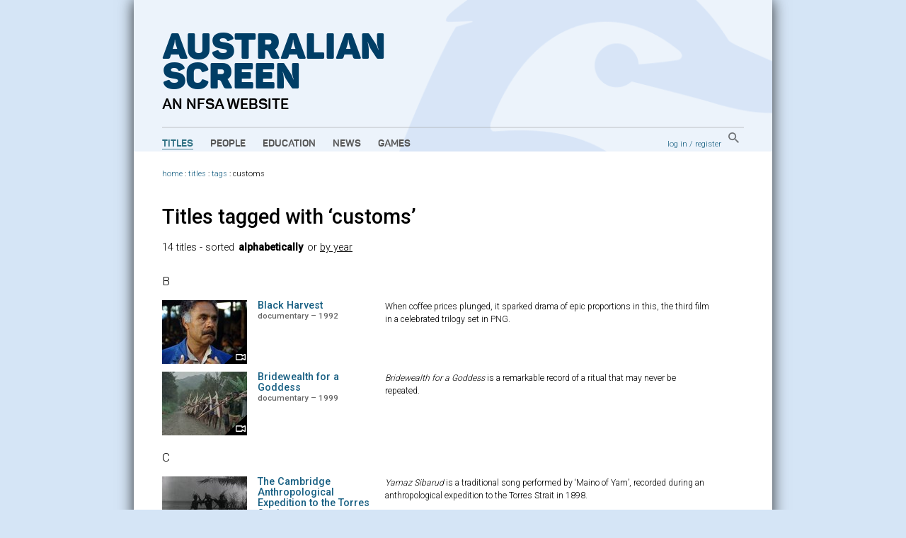

--- FILE ---
content_type: text/html; charset=utf-8
request_url: https://aso.gov.au/titles/tags/customs/
body_size: 5100
content:


<!DOCTYPE html PUBLIC "-//W3C//DTD XHTML+RDFa 1.0//EN" "http://www.w3.org/MarkUp/DTD/xhtml-rdfa-1.dtd">
<html xmlns:fb="http://www.facebook.com/2008/fbml" xmlns:og="http://opengraphprotocol.org/schema/" xmlns="http://www.w3.org/1999/xhtml" xml:lang="en" lang="en" dir="ltr" class="no-js">
<head>
    	<!-- Google Tag Manager -->
        <script>(function(w,d,s,l,i){w[l]=w[l]||[];w[l].push({'gtm.start':
            new Date().getTime(),event:'gtm.js'});var f=d.getElementsByTagName(s)[0],
            j=d.createElement(s),dl=l!='dataLayer'?'&l='+l:'';j.async=true;j.src=
            'https://www.googletagmanager.com/gtm.js?id='+i+dl;f.parentNode.insertBefore(j,f);
            })(window,document,'script','dataLayer','GTM-TD6VWCP');
        </script>
        <!-- End Google Tag Manager -->
		<title>Titles tagged with &lsquo;customs&rsquo; on ASO - Australia's audio and visual heritage online </title>
		
		<meta http-equiv="content-type" content="text/html; charset=utf-8" />
		<!-- Developed for the NFSA by ether.com.au and Interaction.net.au using Django -->
		<link rel="start" title="Home page" href="/" />
		<link rel="contents" title="Full list of titles" href="/titles/" />
		<link rel="help" title="General help" href="/about/help/" />
		<link rel="accessibility" title="Accessibility statement" href="/about/accessibility/" />
        <link href="https://fonts.googleapis.com/css?family=Roboto:300,400,500" rel="stylesheet">
		<link rel="stylesheet" type="text/css" media="print" href="/media/chrome/print.css" />
		<link rel="stylesheet" type="text/css" media="screen" href="/media/chrome/skin11.css?v=3" />
        <link rel="icon" type="image/png" href="/media/chrome/AS_Favicon.png">
        <style>
    		
		</style>
<script type="text/javascript">
var $buoop = {}
$buoop.ol = window.onload;
window.onload=function(){
 if ($buoop.ol) $buoop.ol();
 var e = document.createElement("script");
 e.setAttribute("type", "text/javascript");
 e.setAttribute("src", "//browser-update.org/update.js");
 document.body.appendChild(e);
}
</script>

<script type="text/javascript" charset="utf-8" src="//ajax.googleapis.com/ajax/libs/jquery/1.3.2/jquery.min.js"></script>
    <script type="text/javascript" charset="utf-8" src="/media/chrome/jquery.cookie.min.js"></script>


<script type="text/javascript" charset="utf-8" src="/media/chrome/jquery.qtip-1.0.0-rc3.min.js"></script>
<script type="text/javascript" charset="utf-8" src="/media/chrome/modernizr-1.0.min.js"></script>

<script type="text/javascript">
//<![CDATA[
var active_color = '#fff'; // Colour of user provided text
var inactive_color = '#999'; // Colour of default text

$(document).ready(function() {
	//if the site is nested in an Iframe, set main link target to "_top".
	var isInIFrame = (window.location != window.parent.location) ? true : false;
	if(isInIFrame){ //if page is nested in an iframe.
		$('#main-nav a').attr('target', '_top');
	}

		$('a[title]').not($("a[rel^='prettyPhoto']")).qtip({ style: { name: 'light', tip: true, border: { width: 2, radius: 6} }, show: { delay: 1500 }, position: { target: 'mouse', corner: { tooltip: 'rightBottom'} } });
		$('img[title]').qtip({ style: { name: 'light', tip: true, border: { width: 2, radius: 6} }, show: { delay: 100 }, position: { target: 'mouse', corner: { tooltip: 'rightBottom'} } });
		$("input.default-value").css("color", inactive_color);
		var default_values = new Array();
		$("input.default-value").focus(function() {
				if (!default_values[this.id]) {
						default_values[this.id] = this.value;
				}
				if (this.value == default_values[this.id]) {
						this.value = '';
						this.style.color = active_color;
				}
				$(this).blur(function() {
						if (this.value == '') {
								this.style.color = inactive_color;
								this.value = default_values[this.id];
						}
				});
		});



});
//]]>
</script>







</head>
<body>
<!-- Google Tag Manager (noscript) -->
    <noscript><iframe src="https://www.googletagmanager.com/ns.html?id=GTM-TD6VWCP"
    height="0" width="0" style="display:none;visibility:hidden"></iframe></noscript>
<!-- End Google Tag Manager (noscript) -->
<div id="wrapper">
    <div class="header-wrapper" style="background-image: url('/media/chrome/aso_header_bg.png');">
        <a href="/" title="home page" class="aso-logo-container">
            <h1 class="header-primary-branding">
                Australian<br>
                Screen
            </h1>
            <h2 class="header-secondary-branding">an NFSA website</h2>
        </a>
        <div id="header">
            
                <div id="main-nav">
                    <ul>
                        <li>
                            <a class="main-nav-link active" href="/titles/" title="Explore film and TV titles">Titles</a>
                        </li>
                        <li>
                            <a class="main-nav-link " href="/people/" title="Explore cast and crew">People</a>
                        </li>
                        <li>
                            <a class="main-nav-link " href="/education/" title="Education resources">Education</a>
                        </li>
                        <li>
                            <a class="main-nav-link " href="/news/" title="ASO news, opinion and passing thoughts">News</a>
                        </li>
                        <li>
                            <a class="main-nav-link " href="/games/" title="Have fun with our content">Games</a>
                        </li>
                    </ul>
                </div>
            
            <div id="aux-nav">
                <div id="search-box" class="global-search">
                        <a href="/search/" class="global-search-button">
                            <img src="/media/chrome/search_button.png" alt="search">
                        </a>
                </div>
                <div id="auth">
                    
                        <a href="/accounts/login/?next=/titles/tags/customs/">log in</a> /
                        <a href="/accounts/register/">register</a>
                    
                </div>
            </div>
            <div class="clearer"></div>
        </div>
    </div>
        <div class="outer-content-wrapper">
            <div id="content-wrapper">
                <div id="breadcrumb">
                    
	
	
                        <a href="/">home</a>
                     : <a href="/titles/">titles</a>

	
	
	 : <a href="/titles/tags/">tags</a> 
	: customs

                </div>
                <div id="content" class="titles">
                    
                    

                    
	
		<h1>
			<a name="top">Titles tagged with &lsquo;customs&rsquo;</a>
		</h1>
		
		
		
		
		<p class="sorter">
			14 titles
			
				
					 - sorted <strong>alphabetically</strong> or <a href="?order=chrono">by year</a>
				
			
			

		</p>
		

		
			
				
					<p class="alphacluster">
						B
					</p>
				
			
			<div class="result">
				<a href="/titles/documentaries/black-harvest/" class="title-thumb"><img src="/media/titles/blackhar/blackhar1__jpg_120x90_crop_q85.jpg" width="120" height="90" alt="" /><span class="video-overlay"><img src="/media/chrome/video_overlay.png" width="32" height="29" alt=""></span></a>
				<h4><a href="/titles/documentaries/black-harvest/">Black Harvest</a> <span>documentary &ndash; 1992</span></h4>
				<p>	<p>When coffee prices plunged, it sparked drama of epic proportions in this, the third film in a celebrated trilogy set in <span class="caps">PNG</span>.</p></p>
			</div>
		
			
				
			
			<div class="result">
				<a href="/titles/documentaries/bridewealth-for-a-goddess/" class="title-thumb"><img src="/media/titles/bridewea/bridewea1__jpg_120x90_crop_q85.jpg" width="120" height="90" alt="" /><span class="video-overlay"><img src="/media/chrome/video_overlay.png" width="32" height="29" alt=""></span></a>
				<h4><a href="/titles/documentaries/bridewealth-for-a-goddess/">Bridewealth for a Goddess</a> <span>documentary &ndash; 1999</span></h4>
				<p>	<p><cite>Bridewealth for a Goddess</cite> is a remarkable record of a ritual that may never be repeated.</p></p>
			</div>
		
			
				
					<p class="alphacluster">
						C
					</p>
				
			
			<div class="result">
				<a href="/titles/music/1898-torres-strait-recordings/" class="title-thumb"><img src="/media/titlephotos/HaddonStill_jpg_120x90_crop_q85.jpg" width="120" height="90" alt="" /><span class="audio-overlay"><img src="/media/chrome/audio_overlay.png" width="32" height="29" alt=""></span></a>
				<h4><a href="/titles/music/1898-torres-strait-recordings/">The Cambridge Anthropological Expedition to the Torres Strait</a> <span>music &ndash; 1898</span></h4>
				<p>	<p><cite>Yamaz Sibarud</cite> is a traditional song performed by ‘Maino of Yam’, recorded during an anthropological expedition to the Torres Strait in 1898.</p></p>
			</div>
		
			
				
			
			<div class="result">
				<a href="/titles/documentaries/cannibal-tours/" class="title-thumb"><img src="/media/titles/cannibal/cannibal1__jpg_120x90_crop_q85.jpg" width="120" height="90" alt="" /><span class="video-overlay"><img src="/media/chrome/video_overlay.png" width="32" height="29" alt=""></span></a>
				<h4><a href="/titles/documentaries/cannibal-tours/">Cannibal Tours</a> <span>documentary &ndash; 1987</span></h4>
				<p>	<p>Dennis O&#8217;Rourke highlights the absurdity of the interactions between 'civilised’ tourists and 'primitives’ in a <span class="caps">PNG</span> village.</p></p>
			</div>
		
			
				
					<p class="alphacluster">
						D
					</p>
				
			
			<div class="result">
				<a href="/titles/documentaries/dangerous-immigrant/" class="title-thumb"><img src="/media/titles/dangimmi/dangimmi1__jpg_120x90_crop_q85.jpg" width="120" height="90" alt="" /><span class="video-overlay"><img src="/media/chrome/video_overlay.png" width="32" height="29" alt=""></span></a>
				<h4><a href="/titles/documentaries/dangerous-immigrant/">Dangerous Immigrant</a> <span>documentary &ndash; 1960</span></h4>
				<p>	<p>This <span class="caps">CSIRO</span> documentary alerts the general public to the dangers of the European house borer.</p></p>
			</div>
		
			
				
					<p class="alphacluster">
						F
					</p>
				
			
			<div class="result">
				<a href="/titles/documentaries/fences/" class="title-thumb"><img src="/media/titles/fences/fences1__jpg_120x90_crop_q85.jpg" width="120" height="90" alt="" /><span class="video-overlay"><img src="/media/chrome/video_overlay.png" width="32" height="29" alt=""></span></a>
				<h4><a href="/titles/documentaries/fences/">Fences</a> <span>documentary &ndash; 1994</span></h4>
				<p>	<p>When a man pulls a sheet over a woman&#8217;s head and yell&#8217;s 'Dutch oven&#8217;, the relationship needs to be severed, says Judi McCrossin.</p></p>
			</div>
		
			
				
			
			<div class="result">
				<a href="/titles/documentaries/first-contact/" class="title-thumb"><img src="/media/titles/firstcon/firstcon1__jpg_120x90_crop_q85.jpg" width="120" height="90" alt="" /><span class="video-overlay"><img src="/media/chrome/video_overlay.png" width="32" height="29" alt=""></span></a>
				<h4><a href="/titles/documentaries/first-contact/">First Contact</a> <span>documentary &ndash; 1983</span></h4>
				<p>	<p>It was a gift to the filmmakers: seven rusty cans of film documenting ‘first contact’ between <span class="caps">PNG</span> people and three white brothers.</p></p>
			</div>
		
			
				
					<p class="alphacluster">
						J
					</p>
				
			
			<div class="result">
				<a href="/titles/documentaries/joe-leahys-neighbours/" class="title-thumb"><img src="/media/titles/joeleahy/joeleahy1__jpg_120x90_crop_q85.jpg" width="120" height="90" alt="" /><span class="video-overlay"><img src="/media/chrome/video_overlay.png" width="32" height="29" alt=""></span></a>
				<h4><a href="/titles/documentaries/joe-leahys-neighbours/">Joe Leahy&rsquo;s Neighbours</a> <span>documentary &ndash; 1988</span></h4>
				<p>	<p>This was an excellent opportunity to make a contemporary film about the Papua New Guinea highlands and explore the society forming in the wake of Western contact.</p></p>
			</div>
		
			
				
					<p class="alphacluster">
						M
					</p>
				
			
			<div class="result">
				<a href="/titles/documentaries/man-without-pigs/" class="title-thumb"><img src="/media/titles/manwitho/manwitho1__jpg_120x90_crop_q85.jpg" width="120" height="90" alt="" /><span class="video-overlay"><img src="/media/chrome/video_overlay.png" width="32" height="29" alt=""></span></a>
				<h4><a href="/titles/documentaries/man-without-pigs/">Man Without Pigs</a> <span>documentary &ndash; 1990</span></h4>
				<p>	<p>The first Papua New Guinea man to become a professor returns to his small village to celebrate, but inadvertently creates antagonism when rituals aren’t adhered to.</p></p>
			</div>
		
			
				
					<p class="alphacluster">
						N
					</p>
				
			
			<div class="result">
				<a href="/titles/documentaries/north-to-niugini/" class="title-thumb"><img src="/media/titles/northniu/northniu1__jpg_120x90_crop_q85.jpg" width="120" height="90" alt="" /><span class="video-overlay"><img src="/media/chrome/video_overlay.png" width="32" height="29" alt=""></span></a>
				<h4><a href="/titles/documentaries/north-to-niugini/">North to Niugini</a> <span>documentary &ndash; 1979</span></h4>
				<p>	<p>Malcolm Douglas travels in a five-metre boat north along the coast of Australia, through the Torres Strait to New Guinea.</p></p>
			</div>
		
			
				
					<p class="alphacluster">
						S
					</p>
				
			
			<div class="result">
				<a href="/titles/documentaries/the-sharkcallers-of-kontu/" class="title-thumb"><img src="/media/titles/sharkcal/sharkcal1__jpg_120x90_crop_q85.jpg" width="120" height="90" alt="" /><span class="video-overlay"><img src="/media/chrome/video_overlay.png" width="32" height="29" alt=""></span></a>
				<h4><a href="/titles/documentaries/the-sharkcallers-of-kontu/">The Sharkcallers of Kontu</a> <span>documentary &ndash; 1982</span></h4>
				<p>	<p>Believing that the spirits of their ancestors dwell in the mako shark, shark callers are not only hunting but also maintaining a connection with their past.</p></p>
			</div>
		
			
				
					<p class="alphacluster">
						T
					</p>
				
			
			<div class="result">
				<a href="/titles/documentaries/taking-pictures/" class="title-thumb"><img src="/media/titles/takingpi/takingpi1__jpg_120x90_crop_q85.jpg" width="120" height="90" alt="" /><span class="video-overlay"><img src="/media/chrome/video_overlay.png" width="32" height="29" alt=""></span></a>
				<h4><a href="/titles/documentaries/taking-pictures/">Taking Pictures</a> <span>documentary &ndash; 1996</span></h4>
				<p>	<p><cite>Taking Pictures</cite> examines ethnographic filmmaking in Papua New Guinea and explores filming across cultural boundaries.</p></p>
			</div>
		
			
				
			
			<div class="result">
				<a href="/titles/historical/torres-strait-islanders/" class="title-thumb"><img src="/media/titles/torresst/torresst1__jpg_120x90_crop_q85.jpg" width="120" height="90" alt="" /><span class="video-overlay"><img src="/media/chrome/video_overlay.png" width="32" height="29" alt=""></span></a>
				<h4><a href="/titles/historical/torres-strait-islanders/">Torres Strait Islanders</a> <span>historical &ndash; 1898</span></h4>
				<p>	<p>A national treasure: the oldest film made of Torres Strait Islanders and of Aboriginal people. This film deserves national and international cultural icon status.</p></p>
			</div>
		
			
				
			
			<div class="result">
				<a href="/titles/documentaries/two-laws/" class="title-thumb"><img src="/media/titles/twolaws/twolaws1__jpg_120x90_crop_q85.jpg" width="120" height="90" alt="" /><span class="video-overlay"><img src="/media/chrome/video_overlay.png" width="32" height="29" alt=""></span></a>
				<h4><a href="/titles/documentaries/two-laws/">Two Laws</a> <span>documentary &ndash; 1981</span></h4>
				<p>	<p>The concept of two laws – colonial and Indigenous law – can also be spoken about as two ways of storytelling or filmmaking.</p></p>
			</div>
		
		<div class="clearer"></div>
		

	

                </div>
                
                <div class="clearer"></div>
            </div>
        </div>


		<div id="footer">
		    
				<ul id="title-nav">
						<li><a href="/titles/alpha/A/">All titles</a></li>
						<li><a href="/titles/features/">Features</a></li>
						<li><a href="/titles/documentaries/">Documentaries</a></li>
						<li><a href="/titles/tv/">Television programs</a></li>
						<li><a href="/titles/shorts/">Short films</a></li>
						<li><a href="/titles/ads/">Advertisements</a></li>
						<li><a href="/people/alpha/A/">All people</a></li>
						<li><a href="/people/portraits/">Portraits</a></li>
						<li><a href="/people/interviews/">Interviews</a></li>
				</ul>
				<ul id="about-nav">
						<li><a href="/about/">About ASO</a></li>
						<li><a href="/about/partners/">Partners</a></li>
						<li><a href="/about/curators/">Curators</a></li>
						<li><a href="/about/help/">Help</a></li>
						<li><a href="/about/glossary/">Glossary</a></li>
						<li><a href="/chronology/">Chronology</a></li>
						<li><a href="/about/classification/">Classification</a></li>
						<li><a href="/about/contact/">Contact</a></li>
						<li><a href="/about/credits/">Credits</a></li>
				</ul>
    		

            <div id="partners">
                <a href="/about/partners/">
                    <p class="footer-partners-title">Partners</p>
                    <p class="partners-image-container">
                        <img class="partners-image" src="/media/chrome/footer_partners.png" alt="" usemap="#partnersmap"/>
                    </p>
                </a>
            </div>
            <div id="logo-p">
                <div class="copyright-logo">
                    <a href="http://nfsa.gov.au/">
                        <img class="nfsa-logo-footer" src="/media/chrome/nfsa-logo-orb.png" alt="The National Film and Sound Archive" />
                        <span class="nfsa-logo-footer-text">
                            Australian Screen is part of the National Film and Sound Archive of Australia
                        </span>
                    </a>
                </div>
            </div>
            <div id="copyright-p">
                <p><a href="/about/terms/" title="Copyright information, and terms and conditions of use">&copy; 2026 NFSA</a></p>
            </div>
            <div class="clearer"></div>
        </div>

</div>


<script type="text/javascript">
var gaJsHost = (("https:" == document.location.protocol) ? "https://ssl." : "http://www.");
document.write(unescape("%3Cscript src='" + gaJsHost + "google-analytics.com/ga.js' type='text/javascript'%3E%3C/script%3E"));
</script>
<script type="text/javascript">
try {
var pageTracker = _gat._getTracker("UA-2969427-1");
pageTracker._setDomainName("none");
pageTracker._setAllowLinker(true);
pageTracker._trackPageview("");
} catch(err) {};

</script>

<script src="//static.getclicky.com/js" type="text/javascript"></script>
<script type="text/javascript">clicky.init(139763);</script>
<noscript><p><img alt="Clicky" width="1" height="1" src="https://static.getclicky.com/139763ns.gif" /></p></noscript>



</body>
</html>



--- FILE ---
content_type: text/css
request_url: https://aso.gov.au/media/chrome/skin11.css?v=3
body_size: 13467
content:
@font-face {font-family: 'PantonIcons-AFillLight';src: url('webfonts/30BA14_0_0.eot');src: url('webfonts/30BA14_0_0.eot?#iefix') format('embedded-opentype'),url('webfonts/30BA14_0_0.woff2') format('woff2'),url('webfonts/30BA14_0_0.woff') format('woff'),url('webfonts/30BA14_0_0.ttf') format('truetype');}
@font-face {font-family: 'PantonIcons-AFillRegular';src: url('webfonts/30BA14_1_0.eot');src: url('webfonts/30BA14_1_0.eot?#iefix') format('embedded-opentype'),url('webfonts/30BA14_1_0.woff2') format('woff2'),url('webfonts/30BA14_1_0.woff') format('woff'),url('webfonts/30BA14_1_0.ttf') format('truetype');}
@font-face {font-family: 'PantonIcons-ALight';src: url('webfonts/30BA14_2_0.eot');src: url('webfonts/30BA14_2_0.eot?#iefix') format('embedded-opentype'),url('webfonts/30BA14_2_0.woff2') format('woff2'),url('webfonts/30BA14_2_0.woff') format('woff'),url('webfonts/30BA14_2_0.ttf') format('truetype');}
@font-face {font-family: 'PantonIcons-ARegular';src: url('webfonts/30BA14_3_0.eot');src: url('webfonts/30BA14_3_0.eot?#iefix') format('embedded-opentype'),url('webfonts/30BA14_3_0.woff2') format('woff2'),url('webfonts/30BA14_3_0.woff') format('woff'),url('webfonts/30BA14_3_0.ttf') format('truetype');}
@font-face {font-family: 'PantonIcons-BFillLight';src: url('webfonts/30BA14_4_0.eot');src: url('webfonts/30BA14_4_0.eot?#iefix') format('embedded-opentype'),url('webfonts/30BA14_4_0.woff2') format('woff2'),url('webfonts/30BA14_4_0.woff') format('woff'),url('webfonts/30BA14_4_0.ttf') format('truetype');}
@font-face {font-family: 'PantonIcons-BFillRegular';src: url('webfonts/30BA14_5_0.eot');src: url('webfonts/30BA14_5_0.eot?#iefix') format('embedded-opentype'),url('webfonts/30BA14_5_0.woff2') format('woff2'),url('webfonts/30BA14_5_0.woff') format('woff'),url('webfonts/30BA14_5_0.ttf') format('truetype');}
@font-face {font-family: 'PantonIcons-BLight';src: url('webfonts/30BA14_6_0.eot');src: url('webfonts/30BA14_6_0.eot?#iefix') format('embedded-opentype'),url('webfonts/30BA14_6_0.woff2') format('woff2'),url('webfonts/30BA14_6_0.woff') format('woff'),url('webfonts/30BA14_6_0.ttf') format('truetype');}
@font-face {font-family: 'PantonIcons-BRegular';src: url('webfonts/30BA14_7_0.eot');src: url('webfonts/30BA14_7_0.eot?#iefix') format('embedded-opentype'),url('webfonts/30BA14_7_0.woff2') format('woff2'),url('webfonts/30BA14_7_0.woff') format('woff'),url('webfonts/30BA14_7_0.ttf') format('truetype');}
@font-face {font-family: 'PantonIcons-CFillLight';src: url('webfonts/30BA14_8_0.eot');src: url('webfonts/30BA14_8_0.eot?#iefix') format('embedded-opentype'),url('webfonts/30BA14_8_0.woff2') format('woff2'),url('webfonts/30BA14_8_0.woff') format('woff'),url('webfonts/30BA14_8_0.ttf') format('truetype');}
@font-face {font-family: 'PantonIcons-CFillRegular';src: url('webfonts/30BA14_9_0.eot');src: url('webfonts/30BA14_9_0.eot?#iefix') format('embedded-opentype'),url('webfonts/30BA14_9_0.woff2') format('woff2'),url('webfonts/30BA14_9_0.woff') format('woff'),url('webfonts/30BA14_9_0.ttf') format('truetype');}
@font-face {font-family: 'PantonIcons-CLight';src: url('webfonts/30BA14_A_0.eot');src: url('webfonts/30BA14_A_0.eot?#iefix') format('embedded-opentype'),url('webfonts/30BA14_A_0.woff2') format('woff2'),url('webfonts/30BA14_A_0.woff') format('woff'),url('webfonts/30BA14_A_0.ttf') format('truetype');}
@font-face {font-family: 'PantonIcons-CRegular';src: url('webfonts/30BA14_B_0.eot');src: url('webfonts/30BA14_B_0.eot?#iefix') format('embedded-opentype'),url('webfonts/30BA14_B_0.woff2') format('woff2'),url('webfonts/30BA14_B_0.woff') format('woff'),url('webfonts/30BA14_B_0.ttf') format('truetype');}
@font-face {font-family: 'PantonIcons-DFillLight';src: url('webfonts/30BA14_C_0.eot');src: url('webfonts/30BA14_C_0.eot?#iefix') format('embedded-opentype'),url('webfonts/30BA14_C_0.woff2') format('woff2'),url('webfonts/30BA14_C_0.woff') format('woff'),url('webfonts/30BA14_C_0.ttf') format('truetype');}
@font-face {font-family: 'PantonIcons-DFillRegular';src: url('webfonts/30BA14_D_0.eot');src: url('webfonts/30BA14_D_0.eot?#iefix') format('embedded-opentype'),url('webfonts/30BA14_D_0.woff2') format('woff2'),url('webfonts/30BA14_D_0.woff') format('woff'),url('webfonts/30BA14_D_0.ttf') format('truetype');}
@font-face {font-family: 'PantonIcons-DLight';src: url('webfonts/30BA14_E_0.eot');src: url('webfonts/30BA14_E_0.eot?#iefix') format('embedded-opentype'),url('webfonts/30BA14_E_0.woff2') format('woff2'),url('webfonts/30BA14_E_0.woff') format('woff'),url('webfonts/30BA14_E_0.ttf') format('truetype');}
@font-face {font-family: 'PantonIcons-DRegular';src: url('webfonts/30BA14_F_0.eot');src: url('webfonts/30BA14_F_0.eot?#iefix') format('embedded-opentype'),url('webfonts/30BA14_F_0.woff2') format('woff2'),url('webfonts/30BA14_F_0.woff') format('woff'),url('webfonts/30BA14_F_0.ttf') format('truetype');}
@font-face {font-family: 'Panton-BlackItalic';src: url('webfonts/30BA14_10_0.eot');src: url('webfonts/30BA14_10_0.eot?#iefix') format('embedded-opentype'),url('webfonts/30BA14_10_0.woff2') format('woff2'),url('webfonts/30BA14_10_0.woff') format('woff'),url('webfonts/30BA14_10_0.ttf') format('truetype');}
@font-face {font-family: 'Panton-Bold';src: url('webfonts/30BA14_11_0.eot');src: url('webfonts/30BA14_11_0.eot?#iefix') format('embedded-opentype'),url('webfonts/30BA14_11_0.woff2') format('woff2'),url('webfonts/30BA14_11_0.woff') format('woff'),url('webfonts/30BA14_11_0.ttf') format('truetype');}
@font-face {font-family: 'Panton-ExtraBoldItalic';src: url('webfonts/30BA14_12_0.eot');src: url('webfonts/30BA14_12_0.eot?#iefix') format('embedded-opentype'),url('webfonts/30BA14_12_0.woff2') format('woff2'),url('webfonts/30BA14_12_0.woff') format('woff'),url('webfonts/30BA14_12_0.ttf') format('truetype');}
@font-face {font-family: 'Panton-BoldItalic';src: url('webfonts/30BA14_13_0.eot');src: url('webfonts/30BA14_13_0.eot?#iefix') format('embedded-opentype'),url('webfonts/30BA14_13_0.woff2') format('woff2'),url('webfonts/30BA14_13_0.woff') format('woff'),url('webfonts/30BA14_13_0.ttf') format('truetype');}
@font-face {font-family: 'Panton-ExtraBold';src: url('webfonts/30BA14_14_0.eot');src: url('webfonts/30BA14_14_0.eot?#iefix') format('embedded-opentype'),url('webfonts/30BA14_14_0.woff2') format('woff2'),url('webfonts/30BA14_14_0.woff') format('woff'),url('webfonts/30BA14_14_0.ttf') format('truetype');}
@font-face {font-family: 'Panton-Black';src: url('webfonts/30BA14_15_0.eot');src: url('webfonts/30BA14_15_0.eot?#iefix') format('embedded-opentype'),url('webfonts/30BA14_15_0.woff2') format('woff2'),url('webfonts/30BA14_15_0.woff') format('woff'),url('webfonts/30BA14_15_0.ttf') format('truetype');}
@font-face {font-family: 'Panton-ExtraLight';src: url('webfonts/30BA14_16_0.eot');src: url('webfonts/30BA14_16_0.eot?#iefix') format('embedded-opentype'),url('webfonts/30BA14_16_0.woff2') format('woff2'),url('webfonts/30BA14_16_0.woff') format('woff'),url('webfonts/30BA14_16_0.ttf') format('truetype');}
@font-face {font-family: 'Panton-ExtraLightItalic';src: url('webfonts/30BA14_17_0.eot');src: url('webfonts/30BA14_17_0.eot?#iefix') format('embedded-opentype'),url('webfonts/30BA14_17_0.woff2') format('woff2'),url('webfonts/30BA14_17_0.woff') format('woff'),url('webfonts/30BA14_17_0.ttf') format('truetype');}
@font-face {font-family: 'Panton-Fat';src: url('webfonts/30BA14_18_0.eot');src: url('webfonts/30BA14_18_0.eot?#iefix') format('embedded-opentype'),url('webfonts/30BA14_18_0.woff2') format('woff2'),url('webfonts/30BA14_18_0.woff') format('woff'),url('webfonts/30BA14_18_0.ttf') format('truetype');}
@font-face {font-family: 'Panton-FatItalic';src: url('webfonts/30BA14_19_0.eot');src: url('webfonts/30BA14_19_0.eot?#iefix') format('embedded-opentype'),url('webfonts/30BA14_19_0.woff2') format('woff2'),url('webfonts/30BA14_19_0.woff') format('woff'),url('webfonts/30BA14_19_0.ttf') format('truetype');}
@font-face {font-family: 'Panton-Heavy';src: url('webfonts/30BA14_1A_0.eot');src: url('webfonts/30BA14_1A_0.eot?#iefix') format('embedded-opentype'),url('webfonts/30BA14_1A_0.woff2') format('woff2'),url('webfonts/30BA14_1A_0.woff') format('woff'),url('webfonts/30BA14_1A_0.ttf') format('truetype');}
@font-face {font-family: 'Panton-HeavyItalic';src: url('webfonts/30BA14_1B_0.eot');src: url('webfonts/30BA14_1B_0.eot?#iefix') format('embedded-opentype'),url('webfonts/30BA14_1B_0.woff2') format('woff2'),url('webfonts/30BA14_1B_0.woff') format('woff'),url('webfonts/30BA14_1B_0.ttf') format('truetype');}
@font-face {font-family: 'Panton-Light';src: url('webfonts/30BA14_1C_0.eot');src: url('webfonts/30BA14_1C_0.eot?#iefix') format('embedded-opentype'),url('webfonts/30BA14_1C_0.woff2') format('woff2'),url('webfonts/30BA14_1C_0.woff') format('woff'),url('webfonts/30BA14_1C_0.ttf') format('truetype');}
@font-face {font-family: 'Panton-LightItalic';src: url('webfonts/30BA14_1D_0.eot');src: url('webfonts/30BA14_1D_0.eot?#iefix') format('embedded-opentype'),url('webfonts/30BA14_1D_0.woff2') format('woff2'),url('webfonts/30BA14_1D_0.woff') format('woff'),url('webfonts/30BA14_1D_0.ttf') format('truetype');}
@font-face {font-family: 'Panton-Regular';src: url('webfonts/30BA14_1E_0.eot');src: url('webfonts/30BA14_1E_0.eot?#iefix') format('embedded-opentype'),url('webfonts/30BA14_1E_0.woff2') format('woff2'),url('webfonts/30BA14_1E_0.woff') format('woff'),url('webfonts/30BA14_1E_0.ttf') format('truetype');}
@font-face {font-family: 'Panton-RegularItalic';src: url('webfonts/30BA14_1F_0.eot');src: url('webfonts/30BA14_1F_0.eot?#iefix') format('embedded-opentype'),url('webfonts/30BA14_1F_0.woff2') format('woff2'),url('webfonts/30BA14_1F_0.woff') format('woff'),url('webfonts/30BA14_1F_0.ttf') format('truetype');}
@font-face {font-family: 'Panton-SemiBold';src: url('webfonts/30BA14_20_0.eot');src: url('webfonts/30BA14_20_0.eot?#iefix') format('embedded-opentype'),url('webfonts/30BA14_20_0.woff2') format('woff2'),url('webfonts/30BA14_20_0.woff') format('woff'),url('webfonts/30BA14_20_0.ttf') format('truetype');}
@font-face {font-family: 'Panton-SemiBoldItalic';src: url('webfonts/30BA14_21_0.eot');src: url('webfonts/30BA14_21_0.eot?#iefix') format('embedded-opentype'),url('webfonts/30BA14_21_0.woff2') format('woff2'),url('webfonts/30BA14_21_0.woff') format('woff'),url('webfonts/30BA14_21_0.ttf') format('truetype');}
@font-face {font-family: 'Panton-Thin';src: url('webfonts/30BA14_22_0.eot');src: url('webfonts/30BA14_22_0.eot?#iefix') format('embedded-opentype'),url('webfonts/30BA14_22_0.woff2') format('woff2'),url('webfonts/30BA14_22_0.woff') format('woff'),url('webfonts/30BA14_22_0.ttf') format('truetype');}
@font-face {font-family: 'Panton-ThinItalic';src: url('webfonts/30BA14_23_0.eot');src: url('webfonts/30BA14_23_0.eot?#iefix') format('embedded-opentype'),url('webfonts/30BA14_23_0.woff2') format('woff2'),url('webfonts/30BA14_23_0.woff') format('woff'),url('webfonts/30BA14_23_0.ttf') format('truetype');}

body {
    margin: 0;
    padding: 0;
    font-family: 'Roboto', Geneva, Tahoma, Verdana, sans-serif;
    font-weight: 300;
    font-size: 100.01%;
    line-height: 1.4;
    background-color: #d5e5f6;
}

img {
    border-width: 0;
}

#wrapper {
    width: 902px;
    margin: 0 auto;
    padding-top: 0;
    box-shadow: rgba(0, 0, 0, 0.8) 0 0 20px;
}

.header-wrapper {
    background: #ecf3fb no-repeat right;
    background-size: contain;
}

#header {
    margin: 0 40px;
    border-top: 2px solid rgba(159, 159, 159, 0.3);
    padding-top: 10px;
    padding-bottom: 1px;
}

#content-wrapper {
    margin: 0 auto;
    background-color: #FFF;
    padding: 44px 40px 20px 40px;
}

#footer {
    border-top: 2px solid rgba(159, 159, 159, 0.7);
    padding: 38px 8px 16px 32px;
    background-color: #FFF;
    clear: both;
    font-size: small;
}

#tagline {
    width: 860px;
    padding: 0 10px 0 0;
    text-align: right;
    color: #999;
    position: absolute;
    top: 166px;
    margin: 0;
}
.aso-logo-container {
    display: block;
    height: 115px;
    padding: 44px 0 20px 40px;
    overflow: hidden;
}

#breadcrumb {
    position: relative;
    top: -20px;
    font-size: 0.69em;
}

.smaller {
    font-size: smaller;
}

.header-primary-branding {
    margin: 0;
    font-family: Panton-Black, "Lucida Grande", "Lucida Sans Unicode", Helvetica, Arial, sans-serif;
    font-size: 51px;
    line-height: 42px;
    text-transform: uppercase;
    color: #003e66;
	height: 84px;
	overflow: hidden;
	padding-top: 5px;
	padding-bottom: 5px;
}

.header-secondary-branding {
    margin: 0;
    font-family: Panton-Bold, "Lucida Grande", "Lucida Sans Unicode", Helvetica, Arial, sans-serif;
    font-size: 21px;
    line-height: 21px;
    text-transform: uppercase;
    color: black;
}

/* @end */

/* @group GLOBAL NAV */

/* @group search + auth */

#main-nav {
    float: left;
}

#aux-nav {
    float: right;
    position: relative;
    top: -2px;
    color: white;
    font-size: 0.8em;
}

#aux-nav a {
    color: white;
    margin: 0;
}

#search-box {
    float: right;
    margin-left: 10px;
    margin-right: 22px;
    padding: 0 0 6px 0;
}

.global-search {
    position: relative;
}

.global-search-input {
    height: 23px;
    width: 100px;
    padding-left: 28px;
    border-radius: 3px;
    border: 0;
    box-shadow: rgba(0, 0, 0, 0.3) 1px 1px 2px;
}

.global-search-button {
    background: transparent;
    border: none;
    position: absolute;
    top: -2px;
    left: 0;
    height: 100%;
    width: 28px;
    cursor: pointer;
}

#bigsearch #q {
    float: left;
    padding-left: 6px;
    border-top-left-radius: 6px;
    border-bottom-left-radius: 6px;
    width: 330px;
    border: solid 3px #666;
    height: 28px;
    margin-bottom: 12px;
    font-size: 20px;
}

#bigsearch #go {
    float: left;
}

#search-box #go {
    float: left;
}

#auth {
    float: right;
    padding-top: 6px;
    font-size: 0.9em;
    color: #1a6184;
}

#auth a {
    color: #1a6184;
}

/* @end */

#header ul {
    padding: 0;
    margin: 0;
}

#header ul li {
    display: inline;
}

.main-nav-link {
    font-family: Panton-Bold, "Lucida Grande", "Lucida Sans Unicode", Helvetica, Arial, sans-serif;
    text-transform: uppercase;
    color: #555 !important;
    margin-right: 20px;
    font-size: 14px;
}

.main-nav-link.active,
.main-nav-link:hover,
.main-nav-link:active,
.main-nav-link:focus {
    color: #2d6f82 !important;
}

.main-nav-link.active {
    border-bottom: 2px solid rgba(45, 111, 130, 0.4);
}

#footer p {
    margin: 0;
}

#footer ul {
    list-style-type: none;
    float: left;
    padding: 0;
    margin: 0 1em;
    font-size: 0.9em;
    line-height: 1.6em;
}

#copyright-p {
    clear: both;
    float: left;
    margin: 1em 0 0 1em;
    padding: 0;
    font-size: 0.9em;
}

#copyright-p .copyright-logo, #copyright-nop .copyright-logo {
    padding-bottom: 40px;
}

#copyright-p p a, #copyright-nop p a {
    color: #1a6184;
    text-decoration: none;
}

#copyright-p p a:hover, #copyright-nop p a:hover {
    color: black;
    text-decoration: none;
}

#copyright-nop {
    float: right;
    padding-right: 20px;
    padding-top: 50px;
    font-size: 0.9em;
    text-align: center;
}

#partners {
    float: right;
}

.footer-partners-title {
    padding-left: 15px;
    line-height: 1em;
    font-size: 15px;
    color: #333;
}

.partners-image-container {
    overflow: hidden;
    width: 384px;
}

.partners-image {
    width: 392px;
    height: 162px;
    position: relative;
    left: -2px;
}

#logo-p {
    padding: 0;
    float: right;
    width: 189px;
    position: relative;
    top: -6px;
    left: -15px;
}

.nfsa-logo-footer {
    width: 167px;
}

.nfsa-logo-footer-text {
    text-decoration: none;
    font-size: 0.9em;
}

/* @end */

/* @group WIDGETS */

/* @group tag clouds */

#cloud {
    text-align: justify;
    padding-right: 10px;
    line-height: 1.5em;
}

#cloud a {
    letter-spacing: -1px;
    text-decoration: none;
    padding: 0 5px;
    position: relative;
    top: .3em;
}

#cloud .t1 {
    font-size: 0.75em;
    color: #cae471;
    color: rgba(47, 96, 134, 0.4);
}

#cloud .t2 {
    font-size: 0.826em;
    color: #C0DA6B;
    color: rgba(47, 96, 134, 0.4);
}

#cloud .t3 {
    font-size: 0.909em;
    color: #B7D166;
    color: rgba(47, 96, 134, 0.4);
}

#cloud .t4 {
    font-size: 1.0em;
    color: #AEC861;
    color: rgba(47, 96, 134, 0.4);
}

#cloud .t5 {
    font-size: 1.1em;
    color: #A5BF5C;
    color: rgba(47, 96, 134, 0.5);
}

#cloud .t6 {
    font-size: 1.21em;
    color: #9BB656;
    color: rgba(47, 96, 134, 0.5);
}

#cloud .t7 {
    font-size: 1.33em;
    color: #92AD51;
    color: rgba(47, 96, 134, 0.5);
}

#cloud .t8 {
    font-size: 1.464em;
    color: #89A44C;
    color: rgba(47, 96, 134, 0.6);
}

#cloud .t9 {
    font-size: 1.61em;
    color: #809B47;
    color: rgba(47, 96, 134, 0.6);
}

#cloud .t10 {
    font-size: 1.77em;
    color: #769241;
    color: rgba(47, 96, 134, 0.7);
}

#cloud .t11 {
    font-size: 1.948em;
    color: #6D893C;
    color: rgba(47, 96, 134, 0.7);
}

#cloud .t12 {
    font-size: 2.14em;
    color: #648037;
    color: rgba(47, 96, 134, 0.8);
}

#cloud .t13 {
    font-size: 2.36em;
    color: #5B7732;
    color: rgba(47, 96, 134, 0.9);
}

#cloud .t14 {
    font-size: 2.6em;
    color: #526e2d;
    color: rgba(47, 96, 134, 1);
}

#cloud a:hover {
    color: #000;
    background-color: rgba(47, 96, 134, 0.5);
    border-radius: 8px;
}

/* @end */
.grey6 {
    color: #666;
}

/* @group interview */

#interviewplayer {
    position: relative;
    margin-bottom: 16px;
}

#interviewplayer h2 {
    margin: 10px 10px 0 10px !important;
    padding: 10px;
    background: white;
}

#interviewplayer h3 {
    margin: 0 10px;
    padding: 10px;
    background: white;
}

#interviewplayer p {
    margin: 10px;
    padding: 10px;
    background: white;
    cursor: pointer;
    font-weight: bold;
}

#interviewplayer p:hover {
    text-decoration: underline;
}

#interview-tabs {
    width: 600px;
}

.narrow {
    width: 600px;
}

#playlist, #interview-transcript {
    margin-top: 10px;
    width: 560px;
    height: 300px;
    overflow-y: auto;
}

div.clips {
    margin-left: 0px;
}

div.clips a {
    list-style-position: outside;
    list-style: none;
    background: url(people_play.png) no-repeat;
    display: list-item;
    text-decoration: none;
    color: #000;
    clear: both;
    padding-left: 30px;
    line-height: 1.5;
}

div.clips a.playing, div.clips a.paused, div.clips a.progress {
    background: url(people_pause.png) no-repeat;
    text-decoration: underline;
}

div.clips a.progress {
    opacity: 0.6;
}

div.clips a.paused {
    background-position: 0 0;
}

div.clips a:hover {
    background-color: #f9f9fa;
}

div.clips a.playing:hover, div.clips a.paused:hover, div.clips a.progress:hover {
    background-color: transparent !important;
}

/* @end */

/* @group accordion */

#accordion a {
    display: block;
    padding: 5px 30px;
}

#accordion div {
    display: block;
}

#accordion p {
    padding-right: 100px;
}

#accordion img {
    float: right;
}

/* @end */

/* @group qtip */

.qtip-content {
    font-size: 0.8em;
}

.qtip {
    opacity: 0.95;
}

/* @end */

/* @end */

/* @group PAGE ELEMENTS */

.unstylelist {
    margin: 0;
    padding: 0;
    list-style-type: none;
}

/* @group headings */

h1,
h2,
h3,
h4 {
    font-family: 'Roboto', Helvetica, Arial, sans-serif;
    font-weight: 500;
}

h1 {
    font-size: 2em;
    line-height: 1em;
}

h2 {
    font-size: 1.6em;
    line-height: 1.2em;
}

h3 {
    font-size: 1.2em;
    margin-bottom: 0;
    margin-top: 1.5em;
}

/* @end */

/* @group boxes */

.cluster {
    overflow: auto;
    width: 100%;
}

.blog-cluster {
    padding: 5px;
    margin-top: 20px;
    overflow: auto;
}

.cluster ul {
    margin-top: 0;
    margin-bottom: 0;
    list-style-image: url(/chrome/aso_bullet.png);
}

/* variant widths */
.indig {
    width: 190px;
    padding: 5px 15px 5px 5px
}

.imglist {
    width: 200px;
}

.imglist p.greenlink {
    margin-left: 8px;
}

.imglist img.people {
    padding-right: 8px;
}

.trending {
    width: 211px;
    padding: 12px 12px 12px 12px;
}

.radded {
    width: 175px;
    padding: 10px 30px 10px 30px
}

.rcomments, .email {
    width: 189px;
    padding: 12px 23px 12px 23px;
}

.rcomments p.comm {
    margin-bottom: 0px;
    font-size: 0.9em;
}

.rcomments p.link {
    font-size: 0.8;
}

.email p {
    margin: 0;
}

.landing {
    width: 225px;
}

.landing p {
    text-align: left;
    margin: 0 5px 10px 5px;
    line-height: 1.2;
}

.landing ul, .indig ul {
    padding-left: 0 !important;
}

.alpha ul, .decade ul {
    padding-left: 15px;
}

.decade {
    font-size: 0.9em;
}

.email-icon {
    float: left;
    margin-right: 5px;
}

.count {
    color: #666;
    font-size: 0.8em;
    padding-top: 5px;
}

.more a {
    background-color: rgba(47, 96, 134, 0.2);
    padding: 1px 8px;
    border-radius: 6px;
    line-height: 1em;
    color: #333 !important;
}

.more:hover a,
.more:active a {
    color: black;
    background-color: rgba(47, 96, 134, 0.4);
}

.float-right {
    float: right;
}

.float-left {
    float: left;
}

/* @end */

/* @group lists */

.wraplist {
    margin: 0;
    padding: 0;
}

.wraplist li {
    list-style-type: none;
    display: inline;
}

.wraplist li:hover span.bghover {
    text-decoration: none;
    border-radius: 10px;
    background-color: #e7f3cf;
}

.bullet-list li {
    list-style-image: url(/chrome/aso_bullet.png);
    margin-bottom: 5px;
}

.edu {
    clear: left;
}

.edulinks li {
    list-style-image: url(/chrome/edu_arrow.png);
}

.external-list li {
    list-style-type: circle;
    list-style-image: url(/chrome/ext_arrow.png);
    margin-bottom: 5px;
}

#related .external-list li {
    list-style-type: circle;
    list-style-image: url(/chrome/ext_arrow.png);
    margin-bottom: 5px;
}

.iconimg {
    margin: 0 0 -2px 5px;
}

.newtype {
    color: #666;
    font-size: 0.85em;
    line-height: 0.85;
}

/* @end */

/* @end */

/* @group HOME */

/* Simulated box shadow using borders: */
.media-player, .embedded-player, .embedded-image {
    margin: 0 0 15px 0;
    padding: 0 12px;
    border-bottom: 2px solid #d9d9d9;
    border-right: 2px solid #d9d9d9;
}

.boxshadow .media-player, .boxshadow .embedded-player, .boxshadow .embedded-image {
    border: none;
    box-shadow: #d9d9d9 3px 3px 4px;
}

.media-player h2 {
    float: left;
}

.media-player h3 {
    font-weight: normal;
    font-style: normal;
    margin: 6px 0;
    float: left;
    width: 80%;
}

.media-player h3 span {
    font-size: 0.8em;
    color: #666;
}

.media-player p {
    float: right;
    margin: 0;
}

.media-player p img {
    float: right;
    margin: 0px;
}

.controller {
    position: absolute;
    bottom: 0;
    left: 0;
}

.vol-controller {
    position: absolute;
    bottom: 0;
    right: 0;
}

/* @group new */

#new-on-site {
    width: 175px;
    float: right;
    margin: 0 0 30px 0;
}

#new-on-site ul {
    margin: 0;
    padding: 0;
    list-style-type: none;
}

#new-on-site li {
    clear: left;
    height: 55px;
    font-size: 0.75em;
    line-height: 1em;
}

#new-on-site .new-title {
    display: block;
    margin-left: 75px;
}

#new-on-site img {
    float: left;
    margin: 0 5px 10px 0;
}

/* @end */

#home-middle {
    margin-top: 35px;
}

#home-middle h2 {
    font-size: 1em;
    font-style: normal;
    line-height: 1em;
    margin: 0px 0 10px 0;
    color: #1a6184;
}

#feeds h2 {
    margin: 0 0 11px 15px;
    font-size: 0.85em;
    font-style: normal;
    line-height: 1em;
}

/* @group blogs */

#home-blogs {
    float: left;
    width: 290px;
    margin: 0 15px 0 0;
}

#home-blogs #blog-tease {
    font-weight: normal;
    font-style: normal;
}

#home-blogs h3 {
    margin: 0 0 4px 0;
    font-size: 0.89em;
    line-height: 1em;
}

#home-blogs p {
    margin: 0 0 9px 0;
    font-size: 0.75em;
    line-height: 1.2em;
    color: #666;
}

#home-blogs img {
    float: left;
    padding-right: 10px;
    margin-bottom: 15px;
}

/* @end */

/* @group bleats */

#home-bleats {
    float: left;
    width: 193px;
    margin: 0 0 0 40px;
}

#home-bleats h4 {
    margin: 0 0 6px 0;
    font-style: normal;
    font-size: 0.85em;
}

#home-bleats p {
    margin: 0 0 15px 0;
    font-size: 0.75em;
    line-height: 1.2em;
    color: #666;
}

/* @end */

/* @group coming */

#home-coming {
    float: left;
    width: 130px;
    margin-right: 15px;
}

#home-coming h2 {
    width: 6.5em;
}

#home-coming ul {
    list-style-type: none;
    margin: 0 0 8px 0;
    padding: 0;
    font-size: 0.75em;
    color: #666;
    line-height: 1.4;
}

#home-coming li .new-title {
    display: block;
    line-height: 1.1em;
    margin-bottom: 5px;
}

/* @end */

/* @group comments */

#feeds {
    width: 208px;
    float: left;
    margin: 15px 0 10px 25px;
}

#feeds p {
    margin: 0;
    font-size: 0.78em;
    color: #666;
    line-height: 1.3;
}

#follow-us {
    width: 201px;
    float: left;
    margin: 0 0 15px 40px;
}

#follow-us h2 {
    margin: 0 0 11px 0;
    font-size: 0.85em;
}


#home-comments {
    padding: 0 14px 14px 14px;
    margin-bottom: 10px;
}

#home-comments p.comm {
    color: #666;
    margin: 0;
    font-size: 0.8em;
    line-height: 1.1em;
}

#home-comments p.link {
    margin-bottom: 10px;
}

.rcomments p.comm {
    color: #666;
    margin: 0;
    font-size: 0.9em;
    line-height: 1.1em;
}

.rcomments p.link {
    font-size: 0.8em;
    line-height: 1.1em;
    margin: 0 0 10px 0;
}

/* @end */

/* @group scroller */

/* Simulated box shadow using borders: */
#slider {
    width: 602px;
    position: relative;
    border-bottom: 2px solid #d9d9d9;
    border-right: 2px solid #d9d9d9;
}

.boxshadow #slider {
    border: none;
    box-shadow: #d9d9d9 3px 3px 4px;
}

.scroll {
    height: 245px;
    width: 409px;
    overflow: auto;
    overflow-x: hidden;
    position: relative;
    font-size: 0.8em;
}

.scrollContainer div.panel {
    height: 245px;
    width: 409px;
}

.scrollContainer img {
    z-index: -1;
}

.panel-text {
    background-color: #000;
    filter: alpha(opacity=70);
    position: absolute;
    line-height: 1.1;
    bottom: 0;
    left: 0;
    width: 389px;
    padding: 0.5em 10px 0.75em 10px;
}

.rgba .panel-text {
    background-color: rgba(0, 0, 0, 0.5);
}

.panel-text span {
    font-size: 1em;
    display: block;
    margin: 0 0 2px 0;
    color: white;
}

a.panel-text:link, a.panel-text:visited {
    color: white;
    z-index: 9;
}

.feature-teaser-container {
    position: absolute;
    top: 0;
    right: 0;
    width: 218px;
    height: 243px;
    border: 1px solid rgba(0, 0, 0, 0.1);
    border-left: 0;
}

div.feature-teaser {
    width: 165px;
    margin: 10px 13px 20px 0;
    position: absolute;
    bottom: 0;
    right: 0;
}

div.feature-teaser h3 {
    margin: 0;
    font-size: 1.1em;
    font-weight: normal;
    font-style: normal;
    line-height: 1.1em;
}

div.feature-teaser p {
    color: #666;
    font-size: 0.80em;
    line-height: 1.2em;
}

ul.feature-nav {
    list-style: none;
    margin: 0;
    padding: 0;
    border-style: solid;
    border-width: 2px;
    border-color: #FFF;
}

ul.feature-nav li {
    display: inline;
}

.imgreplace {
    display: inline-block;
    zoom: 1;
    *display: inline;
    background: transparent none 0 0 no-repeat;
    text-indent: -3000px;
    font: 0/0 Arial;
    overflow: hidden;
    color: rgba(255, 255, 255, 0);
    vertical-align: bottom;
}

ul.feature-nav a.imgreplace, ul.clip-nav a.imgreplace {
    background: url(feat-dot.png) no-repeat center;
    width: 11px;
    height: 13px;
}

ul.feature-nav a:hover, ul.clip-nav a:hover {
    background: url(feat-dot-on.png) no-repeat center center;
}

ul.feature-nav a.selected, ul.clip-nav a.selected {
    background: url(feat-dot-on.png) no-repeat center center;
}

ul.feature-nav a:focus, ul.clip-nav a:focus {
    outline: none;
}

.goto {
    color: #DED;
    float: right;
}

span.feat-prev {
    background: url(feat-arrow-l.png) no-repeat center center;
    width: 6px;
    height: 13px;
    cursor: pointer;
}

span.feat-next {
    background: url(feat-arrow-r.png) no-repeat center center;
    width: 6px;
    height: 13px;
    margin-left: 2px;
    cursor: pointer;
}

span.feat-prev:hover {
    background: url(feat-arrow-l-over.png) no-repeat center center;
    width: 6px;
    height: 13px;
}

span.feat-next:hover {
    background: url(feat-arrow-r-over.png) no-repeat center center;
    width: 6px;
    height: 13px;
}

/* @end */

/* @end */

/* ################## TAG MODS */

*:focus {
    outline: 0;
}

dt {
    font-weight: bold;
}

th /* implies abuse of th */
{
    text-align: right;
    padding: 0 15px 0 0;
}

.year {
    font-size: .7em;
    font-style: normal;
    letter-spacing: 0;
}

.two-col h3 {
    clear: none;
}

h3.series {
    margin: 0;
    padding: .5em 0 0 0;
}

h5 strong, p.sorter strong {
    padding: 0 2px 0 2px;
}

hr {
    margin: 5px 0 25px 0;
}

#content {
    font-size: 0.9em;
    line-height: 140%;
    padding: 0 0 2em 0;
    margin-top: 10px;
}

div.one-col {
    clear: both;
    width: 860px;
}

div.two-col {
    clear: none;
    width: 576px;
    margin-left: 320px;
}

.see-also ul, .horizontal ul {
    list-style-type: none;
    padding: 0;
}

.clearer {
    clear: both;
}

.clearnone {
}

#col1of3 {
    float: left;
    width: 274px;
}

#col2of3 {
    float: left;
    display: inline;
    width: 274px;
}

#col3of3 {
    float: left;
    width: 274px;
    position: relative;
}

#col-homebigleft {
    float: left;
    width: 602px;
    font-size: 1.2em;
}

#col-homeright {
    float: left;
    width: 218px;
    font-size: 1.2em;
}

/* ################## LINK STYLING */
a:link, a:visited {
    text-decoration: none;
    color: #1a6184;
}

a:hover, a:active {
    color: black;
}

p a:link, p a:visited {
    text-decoration: underline;
    color: black;
}

p a:hover, p a:active {
    text-decoration: underline;
    color: #1a6184;
}

.greenlink a:link, .greenlink a:visited {
    text-decoration: none;
    color: #1a6184;
}

.greenlink a:hover, .greenlink a:active {
    color: black;
}

.yes, .no {
    height: 1.5em;
    background-color: #eee;
    width: 10em;
    padding: .5em;
    float: left;
    margin: 0 2em 0 0;
    text-align: center;
    vertical-align: middle;
    font-size: 1.2em;
}

.no {
    border-color: #F00;
    border-width: 2px;
    border-style: solid;
}

.yes {
    border-color: #390;
    border-width: 2px;
    border-style: solid;
}

li.premium {
    list-style-image: url(screen.png);
}

li.broadband {
    list-style-image: url(ipod.png);
}

li.dialup {
    list-style-image: url(modem.png);
}

.paginator, .subpages {
    font-size: small;
    margin: 10px 0;
    padding: 0;
    white-space: nowrap;
}

.paginator .prev-na,
.paginator .next-na {
    background-color: white;
    color: #aaa;
    text-decoration: none;
    background-color: white;
    padding: 2px 6px;
}

.paginator .prev a, .paginator .prev a:visited,
.paginator .next a, .paginator .next a:visited {
    text-decoration: none;
    background-color: white;
    padding: 2px 6px;
}

.paginator .prev, .paginator .prev-na {
    margin-right: .3em;
}

.paginator .next, .paginator .next-na {
    margin-left: .3em;
}

.paginator .page a, .paginator .page a:visited, .paginator .curr, .subpages a, .subpages a:visited, .subpages .curr {
    text-decoration: none;
    background-color: white;
    border-radius: 10px;
    padding: 1px 8px;
    line-height: 2;
}

.paginator .curr, .subpages .curr {
    background-color: rgba(47, 96, 134, 0.4);
    border-radius: 10px;
    padding: 1px 8px;
    line-height: 2;
    color: black;
}

.paginator .page a:hover,
.paginator .curr a:hover,
.paginator .prev a:hover,
.paginator .next a:hover,
.subpages a:hover {
    background-color: rgba(47, 96, 134, 0.4);
    border-radius: 10px;
    padding: 1px 8px;
}

.sorter .paginator {
	vertical-align: text-bottom;
	padding-left: 1em;
}

.subpages li {
    display: inline;
    list-style-type: none;
    white-space: nowrap;
    line-height: 2;
}

li.feeds {
    list-style-type: none;
}

p.list-desc {
    font-size: large;
}

ul.list-main {
    list-style-image: url(globe.png);
    font-weight: bold;
}

ul.list-sub {
    list-style-image: none;
    font-weight: normal;
    list-style-type: disc;
}

table.tabular {
    margin: 0 1em 0 0;
}

.tabular th {
    background-color: #000;
    color: #CCC;
    padding: 4px;
    text-align: center;
}

.tabular td {
    padding: 4px;
    border-color: #CCC;
    border-width: 1px;
    border-style: solid;
}

.tabular td ul {
    padding: 0;
    margin: 0 0 0 20px;
}

.registration_form, .registration-options {
    margin-top: 1em;
}

.registration_form th {
    vertical-align: top;
    width: 200px;
}

.registration_form td, .registration_form p {
    font-size: 0.8em;
    line-height: 1.2em;
    vertical-align: top;
}

.registration_form input {
    font-size: 1em;
}

.registration_options p {
    margin: 0 0 0.5em 0;
}

fieldset {
    margin: 2em 1em 2em 0;
}

p.pre_timeline, object#timeline {
    margin: 0;
    padding: 0;
}

.tight {
    padding: 0;
    margin: 0;
}

.new_icon {
    position: absolute;
    z-index: 5;
    left: -10px;
    top: -5px;
}

/* MESSAGES & ERRORS */
ul.messagelist {
    padding: 0 0 5px 0;
    margin: 0;
}

ul.messagelist li {
    font-size: 12px;
    display: block;
    padding: 4px 5px 4px 25px;
    margin: 0 0 3px 0;
    border-bottom: 1px solid #ddd;
    color: #666;
    background: #ffc url(../img/admin/icon_success.gif) 5px .3em no-repeat;
}

.errornote {
    font-size: 12px !important;
    display: block;
    padding: 4px 5px 4px 25px;
    margin: 0 0 3px 0;
    border: 1px solid red;
    color: red;
    background: #ffc url(../img/admin/icon_error.gif) 5px .3em no-repeat;
}

ul.errorlist {
    margin: 0 !important;
    padding: 0 !important;
}

.errorlist li {
    font-size: 12px !important;
    display: block;
    padding: 4px 5px 4px 25px;
    margin: 0 0 3px 0;
    border: 1px solid red;
    color: white;
    background: red url(../img/admin/icon_alert.gif) 5px .3em no-repeat;
}

td ul.errorlist {
    margin: 0 !important;
    padding: 0 !important;
}

td ul.errorlist li {
    margin: 0 !important;
}

.errors {
    background: #ffc;
}

.errors input, .errors select {
    border: 1px solid red;
}

div.system-message {
    background: #ffc;
    margin: 10px;
    padding: 6px 8px;
    font-size: .8em;
}

div.system-message p.system-message-title {
    padding: 4px 5px 4px 25px;
    margin: 0;
    color: red;
    background: #ffc url(../img/admin/icon_error.gif) 5px .3em no-repeat;
}

.description {
    font-size: 12px;
    padding: 5px 0 0 12px;
}

h2.comments {
    clear: both;
}

#comment_list, #moderation_queue {
    margin: 0 20px 50px 0;
    padding: 0;
}

#comment_list li, #moderation_queue li {
    list-style-type: none;
    padding: 4px 12px 18px 12px;
    margin: 20px 0 0 0;
}

#comment_list li {
    background: #E7E7E7 url(http://media.australianscreen.com.au/style/bubble-alt.png) bottom right no-repeat;
    border-radius: 15px;
}

#comment_list li.you {
    background: #fcdfa7 url(http://media.australianscreen.com.au/style/bubble-you.png) bottom right no-repeat;
    border-radius: 15px;
}

#moderation_queue li {
    background: #fcdfa7 url(http://media.australianscreen.com.au/style/bubble-you.png) bottom right no-repeat;
    border-radius: 15px;
}

#comment_list blockquote, #moderation_queue blockquote {
    margin: 0;
    padding: 0;
}

#comment_list blockquote p, #moderation_queue blockquote p {
    padding: 0;
    margin: 10px 0;
}

#comment_list cite, #moderation_queue cite {
    display: block;
    font-style: normal;
    font-size: 0.8em;
    line-height: 0.8em;
    text-align: right;
}

textarea#id_comment {
    width: 451px;
}

.registration_options input[type="checkbox"] {
    margin-right: 30px;
}

.subdef /* WTF? */
{
    font-size: large;
    line-height: 1;
}

.warning {

    line-height: 110%;
    font-size: 90%;
    color: #6e0f06;
}

#titleheader {
    margin-top: 1em;
}

table#credits {
    width: 100%;
}

table#credits th {
    width: 40%;
    font-weight: normal;
}

#vital-stats p {
    padding: 0;
    margin-top: -2px;
    font-size: 0.8em;
}

#coll-partner p {
    padding: 0;
    margin-right: -50px;
    font-size: 0.7em;
    line-height: 1.2em;
}

.portrait {
    float: left;
    box-shadow: #999 3px 3px 3px;
    border-color: #FFF;
    border-style: solid;
    border-width: 5px;
    border-bottom-style: solid;
    border-bottom-width: 15px;

    border-bottom-right-radius: 3px;
    border-bottom-left-radius: 3px;
    border-top-right-radius: 3px;
    margin: 0 10px 10px 0;
}

#heroes {
    float: left;
}

.audio-clip-tease, .video-clip-tease {
    box-shadow: #999 3px 3px 3px;
    margin: 0 25px 10px 0;
    font-size: 0.8em;
    line-height: 1;
    position: relative;
    padding-bottom: 3px;
}

.audio-clip-tease p {
    margin: 0 5px 5px 5px;
    width: 235px;
}

.video-clip-tease p {
    margin: 0 5px 5px 5px;
    padding-right: 35px;
}

#heroes img {
    margin: 5px;
}

.clip-dur-overlay {
    color: white;
    margin: 0px;
    padding: 1px;
    background-color: black;
    position: absolute;
    right: 5px;
    border-radius: 2px;
}

#content #tab-contents {
    min-height: 300px;
    float: left;
    text-align: left;
    width: 643px;
    padding: 33px 0px 20px 0px;
    margin-bottom: 10px;
}

#content #tabs {
    float: right;
    width: 161px;
    padding: 33px 0 0 18px;
}

#content #stats {
    float: left;
    width: 287px;
}

#content #stats h1 {
    font-size: 1.6em;
    line-height: 1.2;
    margin: 0;
}

#content #see-also {
    clear: left;
}

#content #other-genres {
    float: left;
    width: 150px;
    margin-right: 15px;
}

#content #tags, #content #other-titles {
    float: left;
    width: 226px;
    margin-right: 15px;
}

#content #prodcomp {
    float: left;
    width: 128px;
    margin-right: 20px;
}

#content #coll-partner {
    float: left;
    width: 128px;
    text-align: left;
}

#content #undertab {
    min-height: 100px;
    width: 763px;
    border: 1px solid #666;
    padding: 0 20px;
    margin-bottom: 10px;
}

#content #heroes.wider-ratio + #stats {
    width: 270px;
}

#content #heroes.wider-ratio + #stats + #tabs {
    width: 170px;
}

#tabs ul {
    margin-top: 0;
    margin-left: 0;
    padding-left: 0;
    list-style-type: none;
    font-size: 16px;
}

#tabs li {
    margin-bottom: 2px;
}

#tabs li.current {
    text-indent: 5px;
    background-image: url('underlinebar.png');
    background-repeat: no-repeat;
    background-position: 0% 100%;
    margin-bottom: 8px;
    display: block;
    padding: 3px;
    width: 180px;
}

#tabs a {
    display: block;
    padding: -1px;
    margin: 0 20px;
    transition: color 1s, margin 0.2s;
}

#tabs a:link, #tabs a:visited {
    text-decoration: none;
}

#tabs a:hover {
    color: #000;
    margin-left: 8px;
}

#portrait-see-also {
    float: right;
    width: 200px;
    padding: 5px;
    margin: 0 20px 15px 15px;
    font-size: 0.9em;
}

#portrait-text h2 {
    font-style: normal;
    font-weight: normal;
    text-align: center;
    text-transform: uppercase;
    font-size: 0.9em;
}

#portrait-intro {
    font-style: normal;
    font-weight: normal;
    font-size: 1.18em;
    padding-top: 5px;
    clear: left;
    line-height: 1.3;
}

#portrait-text img {
    float: left;
    margin-right: 15px;
}

#portrait-hero {
    width: 390px;
    float: left;
}

a.title-thumb, a.genre-thumb, a.collection-thumb, a.series-thumb, .thumblist {
    margin: 0 5px 5px 0px;
    float: left;
}

a.title-thumb {
    text-decoration: none;
    position: relative;
    display: block;
    border: 0;
    padding: 0;
    float: left;
}

div.result .person-placeholder {
    padding-left: 30px;
}

div.result .search-placeholder {
	width: 120px;
	height: 90px;
	overflow: hidden;
}

div.result .search-placeholder img {
	margin: -10px 10px 0;
}

a.title-thumb span.audio-overlay, a.title-thumb span.video-overlay {
    position: absolute;
    right: 0;
    bottom: 0;
}

div.categoryItemOverlay a.title-thumb {
    margin: 0px 20px 5px 0;
}

.result img.thumb, .ed_result img.thumb {
    float: left;
    margin: 0;
}

.result .educ_icon {
    margin: -10px 0 0 10px;
}

.group-result {
    display: table;
    height: auto;
    margin-bottom: 5px;
}

.group-result img.thumb {
    float: left;
    width: 82px;
    height: 62px;
    margin: 0;
}

.group-result p {
    display: table-cell;
    vertical-align: middle;
    line-height: 1.1em;
}

.trend-result {
    margin: 0px 5px 5px 0px;
    display: table;
    height: auto;
}

.trend-result img {
    float: left;
    margin: 5px 5px 0px 0px;
}

.trend-result p {
    display: table-cell;
    vertical-align: middle;
    margin: 0;
}

.trend-result p.percent {
    font-weight: bold;
    font-size: 13px;
}

#content div.result, #content.edu div.ed_result, #content h3.resulthead, #content p.cluster {
    clear: both;
    position: relative;
    width: 100%;
}

#content div.result .result-description {
    float: left;
    width: 460px;
}

#content div.result .result-description p {
    float: left;
}

#content div.result .result-description ul {
    float: left;
    margin: 0 0 10px 0;
    padding-left: 27px;
    font-size: 12px;
}

.clipwarning {
    background: red;
    background-color: rgba(255, 0, 0, 0.5);
    font-size: 12px;
    line-height: 1.1;
    position: absolute;
    width: 314px;
    bottom: 24px;
    color: #19191A;
    min-height: 50px;
    left: 0;
}

.clipwarning .warning-inner {
    display: block;
    padding: 3px;
}

.contains-video .videoplayer img {
    margin: 0 !important;
}

.clipwarning strong {
    color: #19191A;
    font-weight: bold;
    text-transform: uppercase;
}

h3.resulthead {
    padding: 1.5em 0 0.5em 0;
    margin: 0;
}

#content div.result h4 {
    float: left;
    width: 165px;
    margin: 0 15px 0 10px;
    font-size: 1em;
    font-style: normal;
    line-height: 1.1em;
}

.alphacluster {
    clear: both;
    font-size: 1.2em;
    padding-top: 10px;
}

#content div.result p {
    float: left;
    width: 460px;
    margin: 0;
    line-height: 1.5;
    font-size: 0.85em;
}

#content div.result h4 span {
    display: block;
    color: #666;
    font-size: 0.8em;
}

div.tabbed h4, div.tabbed p {
    width: 550px !important;
}

/* @group titles */
#titles h1, #tab-contents h1 {
    margin: 0;
}

#tab-contents h2 {
    margin: 0;
}

#titles h3 {
    margin-bottom: 10px;
}

.indig li {
    line-height: 1.1em;
    margin-bottom: 3px;
}

/* end @group titles */

/* @group education */

.edu h1 {
    background: transparent url(edu_dots_header.png) no-repeat scroll left 4px;
    padding-left: 50px;
    font-size: 1.5em;
    font-weight: normal;
    line-height: 1em;
    margin: 0;
}

.categoryItem, .categoryItemOverlay {
    float: left;
    margin: 0px 15px 4px 0;
}

.categoryItem p, .categoryItemOverlay p {
    margin: 0;
    padding: 0;
}

.categoryItem div.categorytext {
    width: 200px;
    margin-top: 0;
    padding-top: 0;
    height: 60px;
}

.categoryItemOverlay div.categorytext {
    width: 200px;
    margin-top: 0;
    padding-top: 0;
    height: 200px;
}

.categoryItem div.categorytext p, .categoryItemOverlay div.categorytext p {
    margin: 0;
    padding: 0;
    font-size: 1em;
    line-height: 1.1em;
}

h1#catname {
    margin: 0 0 10px 0;
}

.categoryImg {
    width: 120px;
    height: 90px;
    border-color: #000;
    border-width: 1px;
    border-style: solid;
}

.genreItem {
    margin-bottom: 40px;
}

#content.edu div.ed_result h4 {
    float: left;
    width: 165px;
    margin: 0 15px 0 10px;
    padding: 0;
    font-size: 1em;
    font-weight: normal;
    font-style: normal;
    line-height: 1.1em;
}

#content.edu div.ed_result div.ed_text {
    display: block;
    float: left;
    width: 460px;
    margin: 0;
    line-height: 1.5;
    font-size: 0.85em;
}

#content.edu div.ed_result div.ed_text p {
    margin: 0 0 10px 0;
}

#content.edu div.ed_result span {
    display: block;
}

/* end @group edu */

/* player container style ?*/
.player {
    position: relative;
    z-index: 1;
    display: block;
    text-align: center;
    color: #fff;
    text-decoration: none;
    cursor: pointer;
    overflow: hidden;
    clear: left;
}

.audioplayer {
    height: 25px;
    font-size: 0.9em;
}

#message {
    clear: left;
}

#clip-extras {
    clear: both;
    float: none;
    height: 30px;
    padding: 10px 0 0 0;
    font-size: 0.9em;
}

#clip-extras ul {
    padding: 0;
    margin: 0 15px 0 0;
    list-style-type: none;
    display: inline;
}

#clip-extras li {
    display: inline;
    margin: 0;
}

#clip-extras li.active {
    padding: 5px;
    margin: 0;
    background: url(clip_on.png) no-repeat center bottom;
}

#clip-extras li a {
    padding: 5px;
    margin: 0;
}

#clip-extras li a:hover {
    background: url(clip_over.png) no-repeat center bottom;
}

#clip-extras .edu-player {
    float: right;
    font-size: 0.88em;
    font-style: italic;
    color: #e38500;
}

.player-icon {
    width: 23px;
    height: 23px;
}

.embedded-player {
    float: left;
    margin-right: 20px;
    clear: both;
}

.embedded-player p {
    margin: 10px 0;
    color: white;
}

.embedded-image {
    float: left;
    margin: 0 20px 10px 0;
}

.embedded-image-caption {
    background-color: white;
    padding: 5px;
}

.teaser {
    font-size: 1.1em;
}

#collection {
    float: left;
    width: 630px;
}

#related {
    margin: 0 0 0 660px;
    font-size: 0.85em;
    padding-top: 6px;
}

#related ul, #related p, #related h4 {
    padding: 0px;
    margin: 0 0 0 20px;
}

#related li {
    list-style: none;
}

#related h3 {
    margin: 10px 0 5px 0;
}

#citations {
    font-size: 0.8em;
}

.clipwarning {
    background-color: red;
    font-size: small;
    line-height: 1.1;
    position: absolute;
    bottom: 24px;
    left: 0;
    filter: alpha(opacity=70);
    width: 100%;
    padding: 3px;
}

.rgba .clipwarning {
    background-color: rgba(255, 0, 0, 0.5);
}

.clipwarning p {
    padding: 3px 8px;
    filter: alpha(opacity=100);
    float: none;
    font-size: 0.9em;
    margin: 0;
}

.audioclipdescription {
    min-height: 20px;
}

.audioclipwarning {
    background-color: rgba(255, 0, 0, 0.5);
    font-size: small;
    line-height: 1.1;
    filter: alpha(opacity=70);
    width: 100%;
    padding: 3px;
}

.audioclipwarning p {
    padding: 3px 8px;
    filter: alpha(opacity=100);
    float: none;
    font-size: 0.9em;
    margin: 0;
}

.silent {
    background-color: #729d3f;
    font-size: small;
    line-height: 1.1;
    position: absolute;
    top: 0;
    left: 0;
    filter: alpha(opacity=70);
}

.rgba .silent {
    background-color: rgba(114, 157, 63, 0.5);
}

.silent p {
    padding: 3px 8px;
    margin: 0;
    filter: alpha(opacity=100);
    float: none;
}

.hide {
    display: none;
}

.maptitles {
    padding: 1em;
}

.maptitles p {
    margin: 0;
    font-size: 0.8em;
}

.maptitles h4 {
    margin: 0 0 0 72px;
}

.mapthumb {
    float: left;
    margin: 0 1em 1em 0;
}

.maptitle {
    margin-bottom: 1em;
    clear: both;
}

.within-tab {
    width: 658px;
    white-space: normal;
}

#teachers_notes, #clip-transcript {
    font-size: 0.8em;
}

.curator {
    clear: both;
    margin: 1em 0;
}

.curator div {
    float: left;
    margin: 0 0 20px 30px;
    width: 500px;
}

.curator img {
    float: left;
    margin: 0 0 1em 0;
    border-radius: 6px;
    box-shadow: #999 3px 3px 3px;
}

#notes-tabs p, #video-tabs p {
    line-height: 1.5;
    margin-top: 0;
}

.curator h2, .notes h2 {
    margin: 0;
}

.curator h3, .notes h3 {
    clear: none;
    margin-bottom: 0;
}

.curator p {
    font-size: 0.8em;
    margin-top: 2px;
}

#acknowledgements h4, #prodcomp h4 {
    margin: 0;
}

#acknowledgements h4, #prodcomp p {
    margin: 0 0 8px 0;
}

.notes .byline {
    margin: 0 1em 0 0;
    font-style: normal;
    font-weight: normal;
    font-size: 0.8em;
    padding-top: 0.6em;
}

.notes .byline p {
    margin: 0.5em 0 0 0;
}

.notes .by {
    margin-top: 0;
}

.clip-byline p {
    margin: 0;
}

ul.horizontal {
    list-style: none;
    margin: -1px;
    padding: 2px;
}

ul.horizontal li {
    display: inline;
    white-space: nowrap;
    font-size: 12px
}

#see-also h3, #see-also h4 {
    margin-bottom: 0;
}

#see-also a.link, .horizontal a:link {
    background-color: rgba(47, 96, 134, 0.4);
    color: black;
    border-radius: 6px;
    padding: 1px 8px;
    line-height: 2;
}

.button {
    background-color: #e7f3cf;
    color: #1a6184;
    border-radius: 6px;
    padding: 2px 10px;
}

.button:hover, .button:active {
    color: black;
    background-color: #e7f3cf;
}

.styled-table {
    margin-top: 1em;
    border-spacing: 0 1px;
    border-collapse: separate;
}

.styled-table th {
    padding: 5px 10px;
    text-align: left;
    border-top: 2px solid #e0dede;
    border-bottom: 2px solid #e0dede;
}

.styled-table th.first {
    border-left: 2px solid #e0dede;
    border-top-left-radius: 7px;
    border-bottom-left-radius: 7px;
}

.styled-table th.last {
    border-right: 2px solid #e0dede;
    border-top-right-radius: 7px;
    border-bottom-right-radius: 7px;
}

.styled-table tfoot td {
    text-align: center;
    font-size: 0.7em;
}

.styled-table tfoot p {
    padding: 0;
    margin: 0;
}

.styled-table th {
    padding: 5px 10px;
    text-align: left
}

.styled-table tr {
    border-bottom: 1px solid #e0dede;
}

.styled-table td {
    padding: 5px 10px;
    border-bottom: 1px solid #e0dede;
}

div#interview-transcript .question {
    font-weight: bold;
}

div#decorative-stills {
    float: left;
    width: 170px;
    margin: 20px 0 0 -40px;
    line-height: 0.5;
}

div#decorative-stills img {
    margin: 0 0 4px 0;
    padding: 0;
    width: 170px;
    height: 120px;
    border: 0;
}

div#notes-tabs {
    width: 470px;
    margin-left: 150px;
}

div#filmmakers-comments-tabs {
    width: 470px;
    margin-left: 150px;
}

div.byline {
    float: left;
    width: 70px;
}

#override-jquerystyle {
    display: inline-block;
}

img.inline {
    vertical-align: middle;
}

div#review-tabs {
    width: 495px;
    float: left;
    margin: 0px;
    padding-left: 18px;
}

#review-tabs li {
    list-style-type: none;
}

ul.stars li {
    display: none;
}

.review-item {
    color: #036;
}

.customuserform p {
    margin: 6px;
}

.moreabout {
    display: inline-block;
    float: left;
    margin-bottom: 3px;
    padding: 0 2px 0 2px;
    font-size: 12px;
    border-style: solid;
    border-width: 2px;
    border-color: #e0dede;
    border-radius: 6px;
    background: none;
    color: #C0C0C0;
}

.moreabout input {
    size: 22;
    border-style: solid;
    border-color: #e0dede;
    background: none
}

#review-tabs #accordion a {
    display: block;
    padding: 5px 20px 5px 25px;
}

#review-tabs #accordion div {
    display: block;
}

#review-tabs #accordion p {
    padding: 0;
}

#review-tabs #accordion img {
    float: right;
}

/* @group blog/news stuff */

.blog h1 {
    background: transparent url(news_dots_header.png) no-repeat scroll left 4px;
    padding-left: 50px;
    font-size: 1.5em;
    font-weight: normal;
    line-height: 1em;
    margin: 0;
}

.blog .post-detail h2 {
    background: transparent url(news_dots.png) no-repeat scroll left 5px;
    padding-left: 35px;
    font-size: 16px;
    font-weight: normal;
    line-height: 1em;
    color: black;
    margin: 0 0 5px 0;
}

.blog .post-detail .post-byline {
    margin: 0 0 30px 0;
    padding-left: 35px;
    color: #666;
    font-size: 0.8em;
    line-height: 1em;
}

#content.blog #news_blurb {
    margin-left: 100px;
    margin-right: 20px;
    margin-bottom: 10px;
}

#content.blog #news_blurb p {
    line-height: 1.3em;
    font-size: 0.8em;
    color: #666666;
    margin-top: 8px;
}

#blog-sidebar {
    float: right;
    width: 170px;
    margin: 110px 0 0 0;
}

.blog {
    float: left;
    width: 630px;
}

.bleats {
    float: left;
    width: 170px;
    margin: 0 10px 20px 0;
}

.bleats h2 {
    background: none;
    font-size: 16px;
    font-weight: normal;
    color: black;
    line-height: normal;
    margin: 10px 0 10px 0;
}

.bleats h3 {
    font-size: 14px;
    font-weight: normal;
    font-style: normal;
    line-height: 1em;
    margin: 5px 0 3px 0;
}

.bleats p {
    margin-top: 0;
    font-size: 0.79em;
    line-height: 1.2em;
    margin-bottom: 15px;
}

div.post-list {
    line-height: 1.5;
    color: #666;
    margin: 23px 25px 20px 0;
}

.post {
    padding: 0 0 25px 0;
    margin: 0 20px 5px 20px;
    border-bottom-color: #e0dede;
    border-bottom-style: dotted;
}

.tease.group-result p {
    display: table-cell;
    vertical-align: top;
    line-height: 1.1em;
}

img.blogthumb {
    display: table-cell;
    vertical-align: center;
    float: left;
    margin: 0 10px 10px 0;
}

div.post-detail {
    line-height: 1.5;
    color: #666;
}

div.post-detail .post-body {
    font-size: 0.9em;
    line-height: 1.4em;
}

div.post-list h3.post-headline {
    background: url(news_dots.png) no-repeat left center;
    padding-left: 33px;
    margin: 10px 0 0 0;
    font-weight: normal;
    font-style: normal;
}

div.post-list .tease {
    margin-left: 0;
}

div.post-list p.post-byline {
    margin: 0 0 10px 0;
    padding-left: 33px;
    color: #666;
    font-size: 0.7em;
    line-height: 1em;
}

.post .tease {
    margin-left: 66px;
}

.post .tease p {
    font-size: 0.8em;
    color: #666;
    margin: 0;
    line-height: 1.4em;
}

.blog-more {
    font-size: 0.7em;
    line-height: 1em;
    background-color: rgba(47, 96, 134, 0.4);
    color: black;
    padding: 1px 8px;
    border-radius: 6px;
}

div.post-detail textarea#id_comment {
    width: 380px !important;
}

.post-detail {
    float: right;
    width: 470px;
    margin: 0 20px 20px 0px;
}

.blogphoto {
    float: left;
    margin: 0 20px 10px -180px;
    border-top-right-radius: 12px;
    border-bottom-right-radius: 12px;
}

#filters h3 {
    padding: 0 0 0 25px;
    margin: 2px 0;
    font-size: 0.8em;
}

#filters ul {
    list-style-type: none;
    margin: 4px 0;
    padding: 0 0 0 0em;
    font-size: 0.8em;
}

div.post-tags {
    width: 200px;
    padding: 10px 20px 20px 10px;
}

.post-tags h3 {
    margin: 0;
    font-size: 1em;
    font-weight: normal;
}

div.author-blurb {
    width: 200px;
    padding: 0 20px 20px 10px;
}

.author-blurb img {
    padding: 15px 20px 0 0;
}

.author-blurb p {
    font-size: 0.75em;
    color: #666;
    line-height: 1.2;
}

.author-blurb h3 {
    margin: 0;
    font-size: 1em;
    font-weight: normal;
}

.author-blurb h4 {
    margin: 0;
    font-size: 0.9em;
    color: #666;
    font-weight: normal;
}

/* green room */

.greenroom .links {
    list-style-type: none;
    padding-left: 0;
}

.greenroom .links li {
    padding: 3px 0;
}

#subscriptions th {
    text-align: left;
    padding: 2px 8px;
}

#subscriptions td {
    padding: 2px 8px;
}

#subscriptions td.check {
    text-align: center;
}

/* possible end of @group blog/news stuff? */

ul.extras {
    list-style-image: url(pdf.png);
    padding-left: 0;
}

li.pdf {
    list-style-image: url(pdf.png);
    margin: -10px 5px 5px 5px;
}

#google-results {
    font-size: 0.9em;
}

#google-results h3 {
    margin-bottom: 3px;
    font-style: normal;
    font-weight: normal;
}

#google-results p {
    margin: 0;
}

#google-results p.metadata {
    font-size: 0.9em;
    color: #999;
}

/* @group A little something for about pages */

div#about {
    width: 675px;
    font-size: 0.87em;
}

#about h2 {
    font-weight: normal;
}

#about .text-list ul {
    list-style-image: url(dot_over.png);
}

#about .text-list li {
    margin-bottom: 5px;
}

#about .list-list ul, .text-list li {
    list-style-image: url(aso_bullet.png);
}

ul.audiocliplist {
    margin: 20px 0px 0px 0px;
    padding: 0px;
}

ul.audiocliplist li {
    list-style-type: none;
    background-image: url(audioicon.png);
    background-repeat: no-repeat;
    background-position: 0px 0px;
    padding-left: 35px;
    width: 200px;
}

/* @end */

.f_m_warning {
    background-color: orange;
    color: white;
}

.f_m_error {
    background-color: red;
    color: white;
}

.f_m_success {
    background-color: green;
    color: white;
}

.f_m_info {
    background-color: blue;
    color: white;
}

.clip-clear-and-pad {
    clear: both;
    padding-bottom: 8px;
}

.media-player object {
    clear: both;
}

.label {
    vertical-align: top;
    text-align: right;
}

.creative-commons {
    font-size: 0.8em;
    color: #000;
}

.cc-logo {
    float: left;
}

.creative-commons img {
    padding: 0.3em 0.5em 0 0;
}

.digital-learning .tab-contents {
    margin-top: 25px;
}

.digital-learning .tab-contents .notes {
    padding: 2em 1.4em;
}

.digital-learning .how-to-download .trigger {
    cursor: pointer;
}

.digital-learning .how-to-download .trigger img {
    position: relative;
    top: 2px;
}

.digital-learning .how-to-download .trigger img.collapse {
    display: none;
}

.digital-learning .how-to-download.collapsed .trigger img.expand {
    display: none;
}

.digital-learning .how-to-download.collapsed .trigger img.collapse {
    display: inline-block;
}

.digital-learning .how-to-download #downloadinfo {
    display: none;
}

.digital-learning .how-to-download.collapsed #downloadinfo {
    display: block;
}

.digital-learning .entryHeading {
    margin-bottom: 1em;
}

.digital-learning .entryHeading h3 {
    font-weight: 700;
}

.digital-learning ol li li {
    list-style: lower-alpha;
}

span.footnote {
    font-size: 0.8em;
}

#cookieConsent {
    background-color: rgba(20,20,20,0.8);
    min-height: 26px;
    font-size: 14px;
    color: #ccc;
    line-height: 26px;
    padding: 8px 0 8px 30px;
    font-family: "Trebuchet MS",Helvetica,sans-serif;
    position: fixed;
    bottom: 0;
    left: 0;
    right: 0;
    display: none;
    z-index: 9999;
}
#cookieConsent a {
    color: #4B8EE7;
    text-decoration: none;
}
#closeCookieConsent {
    float: right;
    display: inline-block;
    cursor: pointer;
    height: 20px;
    width: 20px;
    margin: -15px 0 0 0;
    font-weight: bold;
}
#closeCookieConsent:hover {
    color: #FFF;
}
#cookieConsent a.cookieConsentOK {
    background-color: #F1D600;
    color: #000;
    display: inline-block;
    border-radius: 5px;
    padding: 0 20px;
    cursor: pointer;
    float: right;
    margin: 0 60px 0 10px;
}
#cookieConsent a.cookieConsentOK:hover {
    background-color: #E0C91F;
}
